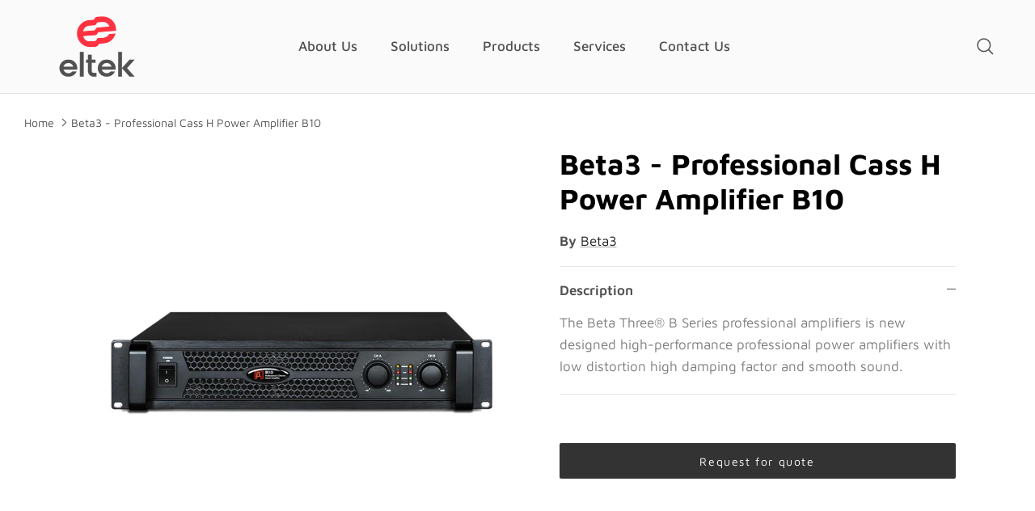

--- FILE ---
content_type: image/svg+xml
request_url: https://cdn.shopify.com/s/files/1/0708/6197/9946/files/whatsapp_icon_1.svg?v=1684333847
body_size: -469
content:
<svg xmlns="http://www.w3.org/2000/svg" width="30" height="30" viewBox="0 0 30 30">
  <g id="Group_15871" data-name="Group 15871" transform="translate(-5323.229 -3146)">
    <path id="Path_60305" data-name="Path 60305" d="M0,0H30V30H0Z" transform="translate(5323.229 3146)" fill="none"/>
    <path id="_73c0482f37cd99b2b06cd7d3eba8c43e" data-name="73c0482f37cd99b2b06cd7d3eba8c43e" d="M18.857,15.859c-.231-.115-1.732-.808-1.963-.924a.544.544,0,0,0-.693.115c-.231.231-.693.924-.924,1.155-.115.231-.346.231-.577.115a9.439,9.439,0,0,1-2.309-1.385,13.29,13.29,0,0,1-1.616-1.963.508.508,0,0,1,.115-.577c.115-.115.231-.346.462-.462a.875.875,0,0,0,.231-.462.351.351,0,0,0,0-.462,20.524,20.524,0,0,1-.924-2.078c-.115-.808-.346-.808-.577-.808H9.5a1.317,1.317,0,0,0-.693.346,3.323,3.323,0,0,0-1.039,2.425,6.048,6.048,0,0,0,1.155,3,12.31,12.31,0,0,0,4.849,4.272,9.049,9.049,0,0,0,1.616.577,3.3,3.3,0,0,0,1.847.115A2.991,2.991,0,0,0,19.2,17.475a1.931,1.931,0,0,0,.115-1.385l-.462-.231M21.743,5.352A11.509,11.509,0,0,0,3.616,19.207L2,25.1l6.119-1.616A11.408,11.408,0,0,0,24.976,13.434a11.245,11.245,0,0,0-3.233-8.082M18.626,21.516a9.69,9.69,0,0,1-5.08,1.5A10.125,10.125,0,0,1,8.7,21.747l-.346-.231-3.579.924.924-3.464-.231-.346A9.7,9.7,0,0,1,8.581,5.352a9.392,9.392,0,0,1,13.047,3,9.527,9.527,0,0,1-3,13.162" transform="translate(5324.738 3147.465)" fill="#515151"/>
  </g>
</svg>


--- FILE ---
content_type: image/svg+xml
request_url: https://cdn.shopify.com/s/files/1/0708/6197/9946/files/Group_15861.svg?v=1683620846
body_size: -12
content:
<svg id="Group_15861" data-name="Group 15861" xmlns="http://www.w3.org/2000/svg" width="30" height="30" viewBox="0 0 30 30">
  <path id="Path_60305" data-name="Path 60305" d="M0,0H30V30H0Z" fill="none"/>
  <path id="af2da8f3726c5aa836b9ea2eeab70e0c" d="M18.741,5.745h0a1.3,1.3,0,1,0,1.31,1.3A1.3,1.3,0,0,0,18.741,5.745Zm5.02,2.619a8.154,8.154,0,0,0-.5-2.63,5.342,5.342,0,0,0-1.266-1.916,5.134,5.134,0,0,0-1.932-1.245,8.025,8.025,0,0,0-2.652-.509C16.253,2,15.881,2,12.913,2s-3.339,0-4.5.065a8.025,8.025,0,0,0-2.652.509A5.221,5.221,0,0,0,3.833,3.818,5.082,5.082,0,0,0,2.578,5.734a7.843,7.843,0,0,0-.513,2.63C2,9.511,2,9.879,2,12.822s0,3.312.065,4.459a7.843,7.843,0,0,0,.513,2.63,5.083,5.083,0,0,0,1.255,1.916,5.221,5.221,0,0,0,1.932,1.245,8.025,8.025,0,0,0,2.652.509c1.157.065,1.528.065,4.5.065s3.339,0,4.5-.065a8.025,8.025,0,0,0,2.652-.509,5.134,5.134,0,0,0,1.932-1.245,5.245,5.245,0,0,0,1.266-1.916,8.154,8.154,0,0,0,.5-2.63c0-1.147.065-1.515.065-4.459S23.826,9.511,23.761,8.364ZM21.8,17.151a6.026,6.026,0,0,1-.371,2.013,3.309,3.309,0,0,1-.818,1.245,3.484,3.484,0,0,1-1.255.812,6.168,6.168,0,0,1-2.03.368c-1.091.054-1.5.065-4.365.065s-3.274,0-4.365-.065a6.3,6.3,0,0,1-2.117-.325,3.57,3.57,0,0,1-1.2-.812,3.244,3.244,0,0,1-.808-1.245,5.953,5.953,0,0,1-.437-2.056c0-1.082-.065-1.483-.065-4.329s0-3.247.065-4.329a5.951,5.951,0,0,1,.382-2.056,3.248,3.248,0,0,1,.862-1.19,3.426,3.426,0,0,1,1.2-.866,6.3,6.3,0,0,1,2.073-.368c1.091,0,1.5-.065,4.365-.065s3.274,0,4.365.065a6.168,6.168,0,0,1,2.03.368,3.341,3.341,0,0,1,1.3.866,3.311,3.311,0,0,1,.818,1.19A6.026,6.026,0,0,1,21.8,8.493c.055,1.082.065,1.483.065,4.329S21.851,16.069,21.8,17.151ZM12.913,7.27a5.552,5.552,0,1,0,5.609,5.552,5.518,5.518,0,0,0-1.64-3.933A5.612,5.612,0,0,0,12.913,7.27Zm0,9.156a3.6,3.6,0,1,1,3.634-3.6A3.619,3.619,0,0,1,12.913,16.426Z" transform="translate(2.087 2.178)" fill="#515151"/>
</svg>
